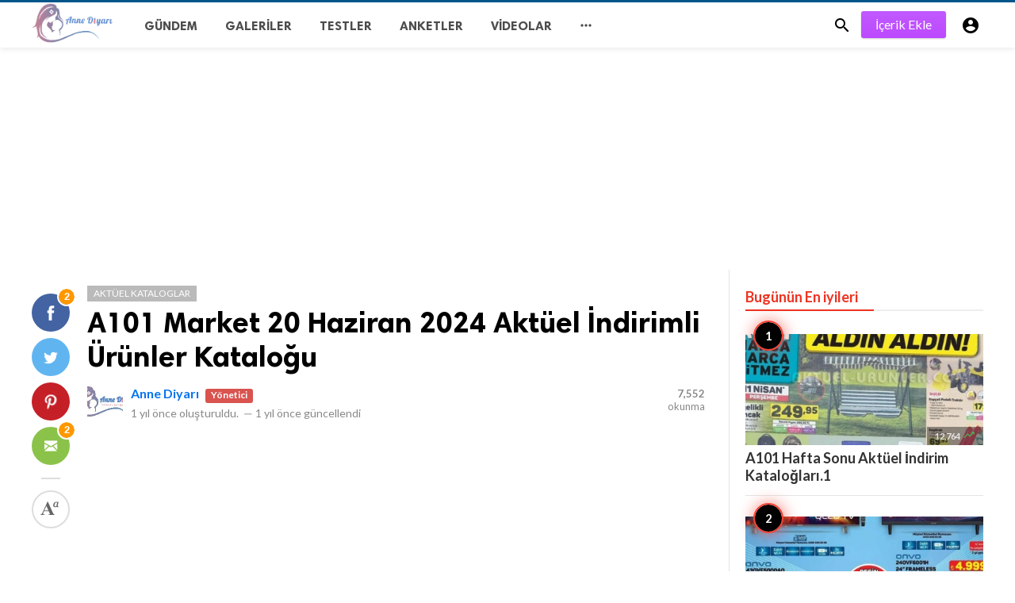

--- FILE ---
content_type: text/html; charset=UTF-8
request_url: https://annediyari.com/Akt%C3%BCel%20Kataloglar/a101-market-20-haziran-2024-aktuel-indirimli-urunler-katalogu
body_size: 8253
content:
<!doctype html>
<html lang="tr"
>
<head>
    <title>A101 Market  20 Haziran 2024 Aktüel İndirimli Ürünler Kataloğu | Anne Diyarı</title>
<meta http-equiv="Content-Type" content="text/html; charset=utf-8" />
<meta name="viewport" content="width=device-width, minimum-scale=1.0, maximum-scale=1.0, user-scalable=no" />
<meta name="description" content="A101 Market  20 Haziran 2024 Aktüel İndirimli Ürünler Kataloğu" />
<meta name="keywords" content="aktüel,fırsat,ürün,kampanya,şokşokşok,indirim,indirim fırsatları,satış etkinlikleri,fiyat indirimleri,ucuz teklifler,promosyon indirimleri" />
<meta property="fb:app_id" content="" />
<meta property="og:type" content="article" />
<meta property="og:site_name" content="AnneDiyarı" />
<meta property="og:title" content="A101 Market  20 Haziran 2024 Aktüel İndirimli Ürünler Kataloğu | Anne Diyarı" />
<meta property="og:description" content="A101 Market  20 Haziran 2024 Aktüel İndirimli Ürünler Kataloğu" />
<meta property="og:url" content="https://annediyari.com/Aktüel Kataloglar/a101-market-20-haziran-2024-aktuel-indirimli-urunler-katalogu" />
<meta property="og:locale" content="tr_TR">
<meta property="og:image" content="https://annediyari.com/upload/media/posts/2024-06/10/a101-market-20-haziran-2024-aktuel-indirimli-urunler-katalogu_1718039315-b.jpg" />
<meta name="twitter:card" content="summary" />
<meta name="twitter:site" content="AnneDiyarı" />
<meta name="twitter:title" content="A101 Market  20 Haziran 2024 Aktüel İndirimli Ürünler Kataloğu | Anne Diyarı" />
<meta name="twitter:url" content="https://annediyari.com/Aktüel Kataloglar/a101-market-20-haziran-2024-aktuel-indirimli-urunler-katalogu" />
<meta name="twitter:description" content="A101 Market  20 Haziran 2024 Aktüel İndirimli Ürünler Kataloğu" />
<meta name="twitter:image" content="https://annediyari.com/upload/media/posts/2024-06/10/a101-market-20-haziran-2024-aktuel-indirimli-urunler-katalogu_1718039315-b.jpg" />
<link rel="shortcut icon" href="https://annediyari.com/upload/favicon.png" />

    <link
    href="https://fonts.googleapis.com/css?family=Lato:400,500,600,700&amp;subset=latin,latin-ext"
    rel='stylesheet' type='text/css' />
<link href="https://fonts.googleapis.com/icon?family=Material+Icons" rel="stylesheet" />
<link type="text/css" rel="stylesheet" href="https://annediyari.com/assets/css/plugins.css?v=4.7.5" />
<link type="text/css" rel="stylesheet" href="https://annediyari.com/assets/css/application.css?v=4.7.5" />

    <style type="text/css">
body {font-family: Lato, Helvetica, Arial, sans-serif;}
</style>

    <meta property="og:image:width" content="780" />
<meta property="og:image:height" content="440" />

    <script data-ad-client="ca-pub-6190613542876436" async src="https://pagead2.googlesyndication.com/pagead/js/adsbygoogle.js"></script>

<script src="https://cdn.onesignal.com/sdks/OneSignalSDK.js" async=""></script>
<script>
  window.OneSignal = window.OneSignal || [];
  OneSignal.push(function() {
    OneSignal.init({
      appId: "544aedab-be9e-4a84-852a-7a1450289673",
    });
  });
</script>
</head>
<body class="">
<header class="header">
    <div class="header__searchbar">
        <div class="header__searchbar__container">
            <form action="https://annediyari.com/search" method="get">
                <input class="header__searchbar__container__input" id="search" type="search" required="" name="q"
                    placeholder="Ara:" autocomplete="off">
                <label class="header__searchbar__container__close material-button material-button--icon ripple"
                    for="search"><i class="material-icons">&#xE5CD;</i></label>
            </form>
        </div>
    </div>
    <div class="header__appbar">
        <div class="container">
            <div class="header__appbar--left">
                <div class="header__appbar--left__nav visible-mobile">
                    <i class="material-icons" style="font-weight: 700;">menu</i>
                </div>
                <div class="header__appbar--left__logo"><a href="/"><img class="site-logo"
                            src="https://annediyari.com/upload/logo.png" alt=""></a></div>
                <div class="header__appbar--left__menu hide-mobile">
                    <ul class="level_root header__appbar--left__menu__list">            <li data-id="1" class="menu_item header__appbar--left__menu__list__item ">
            <a href="/gundem" class="menu-link  ripple" target="_self">
                        <span class="menu-icon "></span>
            <span class="menu-title ">Gündem</span>
        </a>
        </li>
            <li data-id="3" class="menu_item header__appbar--left__menu__list__item ">
            <a href="/galeriler" class="menu-link  ripple" target="_self">
                        <span class="menu-icon "></span>
            <span class="menu-title ">Galeriler</span>
        </a>
        </li>
            <li data-id="5" class="menu_item header__appbar--left__menu__list__item ">
            <a href="/Testler" class="menu-link  ripple" target="_self">
                        <span class="menu-icon "></span>
            <span class="menu-title ">Testler</span>
        </a>
        </li>
            <li data-id="7" class="menu_item header__appbar--left__menu__list__item ">
            <a href="/Anketler" class="menu-link  ripple" target="_self">
                        <span class="menu-icon "></span>
            <span class="menu-title ">Anketler</span>
        </a>
        </li>
            <li data-id="9" class="menu_item header__appbar--left__menu__list__item ">
            <a href="/Videolar" class="menu-link  ripple" target="_self">
                        <span class="menu-icon "></span>
            <span class="menu-title ">Videolar</span>
        </a>
        </li>
    </ul>
<ul class="header__appbar--left__menu__list">
    <li class="header__appbar--left__menu__list__item">
        <a class="category-dropdown-button ripple has-dropdown" href="javascript:" data-target="category-dropdown"
            data-align="center">
            <i class="material-icons">&#xE5D3;</i>
        </a>
        <div class="category-dropdown dropdown-container">
            <div class="category-dropdown_sec sec_cat1 clearfix">
                <div class="category-dropdown_community">
                    <div class="community_title">Merhaba, Buzzy Topluluğu!</div>
                    <div class="community_desc">  Kendi yazılarınızı oluşturmak için <a href="/login">giriş</a> / <a href="/register">kayıt</a> olun. </div>
                </div>

                <div class="reaction-emojis">
                                                                                <a href="https://annediyari.com/reactions/Alk%C4%B1%C5%9Fl%C4%B1yorum"
                        title="Alkışlıyorum!"><img alt="Alkışlıyorum!" src="/assets/images/reactions/awesome.gif "
                            width="42"></a>
                                        <a href="https://annediyari.com/reactions/k%C3%B6t%C3%BC"
                        title="Kötü!"><img alt="Kötü!" src="/assets/images/reactions/fail.gif "
                            width="42"></a>
                                        <a href="https://annediyari.com/reactions/bay%C4%B1ld%C4%B1m"
                        title="Bayıldım"><img alt="Bayıldım" src="/assets/images/reactions/loved.gif "
                            width="42"></a>
                                        <a href="https://annediyari.com/reactions/loL"
                        title="Komikmiş"><img alt="Komikmiş" src="/assets/images/reactions/lol.gif "
                            width="42"></a>
                                        <a href="https://annediyari.com/reactions/Koptum"
                        title="Koptum"><img alt="Koptum" src="/assets/images/reactions/funny.gif "
                            width="42"></a>
                                        <a href="https://annediyari.com/reactions/Aman%20Allah%C4%B1m"
                        title="Aman Allahım!"><img alt="Aman Allahım!" src="/assets/images/reactions/wow.gif "
                            width="42"></a>
                                        <a href="https://annediyari.com/reactions/%C3%87ok%20%C3%9Cz%C3%BCc%C3%BC"
                        title="Çok Üzücü!"><img alt="Çok Üzücü!" src="/assets/images/reactions/cry.gif "
                            width="42"></a>
                                                        </div>
            </div>
            <div class="category-dropdown_sec sec_cat2 clearfix">
                <ul class="level_root ">            <li data-id="11" class="menu_item dropdown-container__item ripple ">
            <a href="/ Tatil Seyahat" class="menu-link  ripple" target="_self">
                        <span class="menu-icon "></span>
            <span class="menu-title "> Tatil Seyahat</span>
        </a>
        </li>
            <li data-id="12" class="menu_item dropdown-container__item ripple ">
            <a href="/galeriler" class="menu-link  ripple" target="_self">
                        <span class="menu-icon "></span>
            <span class="menu-title ">Aktüel Kataloglar</span>
        </a>
        </li>
            <li data-id="13" class="menu_item dropdown-container__item ripple ">
            <a href="/Aktüel Kataloglar" class="menu-link  ripple" target="_self">
                        <span class="menu-icon "></span>
            <span class="menu-title ">Aktüel Kataloglar</span>
        </a>
        </li>
            <li data-id="14" class="menu_item dropdown-container__item ripple ">
            <a href="/Anne Çocuk" class="menu-link  ripple" target="_self">
                        <span class="menu-icon "></span>
            <span class="menu-title ">Anne Çocuk</span>
        </a>
        </li>
            <li data-id="15" class="menu_item dropdown-container__item ripple ">
            <a href="/Anne Olmak" class="menu-link  ripple" target="_self">
                        <span class="menu-icon "></span>
            <span class="menu-title ">Anne Olmak</span>
        </a>
        </li>
            <li data-id="16" class="menu_item dropdown-container__item ripple ">
            <a href="/Bebek Bakımı" class="menu-link  ripple" target="_self">
                        <span class="menu-icon "></span>
            <span class="menu-title ">Bebek Bakımı</span>
        </a>
        </li>
            <li data-id="17" class="menu_item dropdown-container__item ripple ">
            <a href="/Bilgi" class="menu-link  ripple" target="_self">
                        <span class="menu-icon "></span>
            <span class="menu-title ">Bilgi</span>
        </a>
        </li>
            <li data-id="18" class="menu_item dropdown-container__item ripple ">
            <a href="/Cilt" class="menu-link  ripple" target="_self">
                        <span class="menu-icon "></span>
            <span class="menu-title ">Cilt</span>
        </a>
        </li>
            <li data-id="19" class="menu_item dropdown-container__item ripple ">
            <a href="/Çocuk Gelişimi" class="menu-link  ripple" target="_self">
                        <span class="menu-icon "></span>
            <span class="menu-title ">Çocuk Gelişimi</span>
        </a>
        </li>
            <li data-id="20" class="menu_item dropdown-container__item ripple ">
            <a href="/Ev Tasarımları" class="menu-link  ripple" target="_self">
                        <span class="menu-icon "></span>
            <span class="menu-title ">Ev Tasarımları</span>
        </a>
        </li>
            <li data-id="21" class="menu_item dropdown-container__item ripple ">
            <a href="/Hamilelik" class="menu-link  ripple" target="_self">
                        <span class="menu-icon "></span>
            <span class="menu-title ">Hamilelik</span>
        </a>
        </li>
            <li data-id="22" class="menu_item dropdown-container__item ripple ">
            <a href="/Hobi" class="menu-link  ripple" target="_self">
                        <span class="menu-icon "></span>
            <span class="menu-title ">Hobi</span>
        </a>
        </li>
            <li data-id="23" class="menu_item dropdown-container__item ripple ">
            <a href="/Sağlık" class="menu-link  ripple" target="_self">
                        <span class="menu-icon "></span>
            <span class="menu-title ">Sağlık</span>
        </a>
        </li>
            <li data-id="24" class="menu_item dropdown-container__item ripple ">
            <a href="/Yemek Tarifi" class="menu-link  ripple" target="_self">
                        <span class="menu-icon "></span>
            <span class="menu-title ">Yemek Tarifi</span>
        </a>
        </li>
    </ul>            </div>
            <div class="category-dropdown_sec sec_cat3 clearfix">
                <img class="footer-site-logo" src="https://annediyari.com/upload/flogo.png" width="60px" alt="">
                <div class="language-links hor">
    <a class="button button-white" href="javascript:">
        <i class="material-icons">&#xE8E2;</i>
        <b>Türkçe</b>
    </a>
    <ul class="sub-nav ">
                <li>
            <a href="https://annediyari.com/select-language/it" class="sub-item">İtalyanca</a>
        </li>
                <li>
            <a href="https://annediyari.com/select-language/ar" class="sub-item">Arapça</a>
        </li>
                <li>
            <a href="https://annediyari.com/select-language/nl" class="sub-item">Flemenkçe</a>
        </li>
                <li>
            <a href="https://annediyari.com/select-language/en" class="sub-item">İngilizce</a>
        </li>
                <li>
            <a href="https://annediyari.com/select-language/ru" class="sub-item">Rusça</a>
        </li>
                <li>
            <a href="https://annediyari.com/select-language/es" class="sub-item">İspanyolca</a>
        </li>
                <li>
            <a href="https://annediyari.com/select-language/tr" class="sub-item">Türkçe</a>
        </li>
            </ul>
</div>

                <div class="footer-left">
                    <div class="footer-menu clearfix">
                        <ul class="level_root ">            <li data-id="25" class="menu_item footer-menu__item ">
            <a href="/pages/Yayın İlkeleri" class="menu-link  ripple" target="_self">
                        <span class="menu-icon "></span>
            <span class="menu-title ">Yayın İlkeleri</span>
        </a>
        </li>
            <li data-id="26" class="menu_item footer-menu__item ">
            <a href="/pages/Çerez Politikaları" class="menu-link  ripple" target="_self">
                        <span class="menu-icon "></span>
            <span class="menu-title ">Çerez Politikaları</span>
        </a>
        </li>
            <li data-id="27" class="menu_item footer-menu__item ">
            <a href="/pages/Kullanıcı Sözleşmesi" class="menu-link  ripple" target="_self">
                        <span class="menu-icon "></span>
            <span class="menu-title ">Kullanıcı Sözleşmesi</span>
        </a>
        </li>
            <li data-id="28" class="menu_item footer-menu__item ">
            <a href="/pages/Topluluk Kuralları" class="menu-link  ripple" target="_self">
                        <span class="menu-icon "></span>
            <span class="menu-title ">Topluluk Kuralları</span>
        </a>
        </li>
            <li data-id="29" class="menu_item footer-menu__item ">
            <a href="/pages/Gizlilik Politikası" class="menu-link  ripple" target="_self">
                        <span class="menu-icon "></span>
            <span class="menu-title ">Gizlilik Politikası</span>
        </a>
        </li>
    </ul>                    </div>
                    <div class="footer-copyright clearfix">
                        Copyright © 2026 Anne Diyarı. Tüm Hakları Saklıdır.
                    </div>
                </div>
            </div>
        </div>
    </li>
</ul>
                </div>
            </div>
            <div class="header__appbar--right">
                <div class="header__appbar--right__search">
                    <div class="header__appbar--right__search__button material-button material-button--icon ripple"><i
                            class="material-icons">&#xE8B6;</i></div>
                </div>
                <div class="header__appbar--right__notice">
                    <div class="create-links hor">
        <a class="header__appbar--right__settings__button  has-dropdown button button-create hide-mobile" style="margin:-2px 10px 0 8px" href="https://annediyari.com/create" >İçerik Ekle</a>
        <a class="header__appbar--right__settings__button material-button material-button--icon ripple visible-mobile" href="https://annediyari.com/create" ><i class="material-icons">&#xE148;</i></a>
    </div>
                </div>
                <div class="header__appbar--right__settings">
        <a class="header__appbar--right__settings__button material-button material-button--icon ripple"  href="https://annediyari.com/login" rel="get:Loginform">
            <i class="material-icons">&#xE853;</i>
        </a>
    </div>
            </div>
        </div>
    </div>
</header>

<div class="drawer">
    <div class="drawer__header clearfix">
        <div class="drawer__header__logo"><a href="/"><img src="https://annediyari.com/upload/logo.png" alt=""></a>
        </div>

        <span class="drawer__header__close"><i class="material-icons">&#xE408;</i></span>
    </div>

    <ul class="drawer__menu clearfix">
        <li class="drawer__menu__item drawer__menu__item--active">
            <a class="drawer__menu__item__link" href="/">
                <span class="drawer__menu__item__icon"><i class="material-icons">&#xE88A;</i></span>
                <span class="drawer__menu__item__title">Anasayfa</span>
            </a>
        </li>

        <li data-id="2" class="menu_item drawer__menu__item clearfix ">
            <a href="/gundem" class="menu-link drawer__menu__item__link ripple" target="_self">
                        <span class="menu-icon drawer__menu__item__icon"></span>
            <span class="menu-title drawer__menu__item__title">Gündem</span>
        </a>
        </li>
            <li data-id="4" class="menu_item drawer__menu__item clearfix ">
            <a href="/galeriler" class="menu-link drawer__menu__item__link ripple" target="_self">
                        <span class="menu-icon drawer__menu__item__icon"></span>
            <span class="menu-title drawer__menu__item__title">Galeriler</span>
        </a>
        </li>
            <li data-id="6" class="menu_item drawer__menu__item clearfix ">
            <a href="/Testler" class="menu-link drawer__menu__item__link ripple" target="_self">
                        <span class="menu-icon drawer__menu__item__icon"></span>
            <span class="menu-title drawer__menu__item__title">Testler</span>
        </a>
        </li>
            <li data-id="8" class="menu_item drawer__menu__item clearfix ">
            <a href="/Anketler" class="menu-link drawer__menu__item__link ripple" target="_self">
                        <span class="menu-icon drawer__menu__item__icon"></span>
            <span class="menu-title drawer__menu__item__title">Anketler</span>
        </a>
        </li>
            <li data-id="10" class="menu_item drawer__menu__item clearfix ">
            <a href="/Videolar" class="menu-link drawer__menu__item__link ripple" target="_self">
                        <span class="menu-icon drawer__menu__item__icon"></span>
            <span class="menu-title drawer__menu__item__title">Videolar</span>
        </a>
        </li>
    

        <li class=" drawer__menu__item--border ">
            <div class="reaction-emojis" style="padding:20px 10px">
                                <a href="https://annediyari.com/reactions/Alk%C4%B1%C5%9Fl%C4%B1yorum"
                    title="Alkışlıyorum!"><img alt="Alkışlıyorum!" src="/assets/images/reactions/awesome.gif "
                        width="42"></a>
                                <a href="https://annediyari.com/reactions/k%C3%B6t%C3%BC"
                    title="Kötü!"><img alt="Kötü!" src="/assets/images/reactions/fail.gif "
                        width="42"></a>
                                <a href="https://annediyari.com/reactions/bay%C4%B1ld%C4%B1m"
                    title="Bayıldım"><img alt="Bayıldım" src="/assets/images/reactions/loved.gif "
                        width="42"></a>
                                <a href="https://annediyari.com/reactions/loL"
                    title="Komikmiş"><img alt="Komikmiş" src="/assets/images/reactions/lol.gif "
                        width="42"></a>
                                <a href="https://annediyari.com/reactions/Koptum"
                    title="Koptum"><img alt="Koptum" src="/assets/images/reactions/funny.gif "
                        width="42"></a>
                                <a href="https://annediyari.com/reactions/Aman%20Allah%C4%B1m"
                    title="Aman Allahım!"><img alt="Aman Allahım!" src="/assets/images/reactions/wow.gif "
                        width="42"></a>
                                <a href="https://annediyari.com/reactions/%C3%87ok%20%C3%9Cz%C3%BCc%C3%BC"
                    title="Çok Üzücü!"><img alt="Çok Üzücü!" src="/assets/images/reactions/cry.gif "
                        width="42"></a>
                            </div>
        </li>
    </ul>

    <div class="footer-left " style="width:100%;padding:10px">
        <div class="footer-menu clearfix">
            <ul class="level_root ">            <li data-id="25" class="menu_item footer-menu__item ">
            <a href="/pages/Yayın İlkeleri" class="menu-link  ripple" target="_self">
                        <span class="menu-icon "></span>
            <span class="menu-title ">Yayın İlkeleri</span>
        </a>
        </li>
            <li data-id="26" class="menu_item footer-menu__item ">
            <a href="/pages/Çerez Politikaları" class="menu-link  ripple" target="_self">
                        <span class="menu-icon "></span>
            <span class="menu-title ">Çerez Politikaları</span>
        </a>
        </li>
            <li data-id="27" class="menu_item footer-menu__item ">
            <a href="/pages/Kullanıcı Sözleşmesi" class="menu-link  ripple" target="_self">
                        <span class="menu-icon "></span>
            <span class="menu-title ">Kullanıcı Sözleşmesi</span>
        </a>
        </li>
            <li data-id="28" class="menu_item footer-menu__item ">
            <a href="/pages/Topluluk Kuralları" class="menu-link  ripple" target="_self">
                        <span class="menu-icon "></span>
            <span class="menu-title ">Topluluk Kuralları</span>
        </a>
        </li>
            <li data-id="29" class="menu_item footer-menu__item ">
            <a href="/pages/Gizlilik Politikası" class="menu-link  ripple" target="_self">
                        <span class="menu-icon "></span>
            <span class="menu-title ">Gizlilik Politikası</span>
        </a>
        </li>
    </ul>        </div>
        <div class="footer-copyright clearfix" style="color:#aaa">
            Copyright © 2026 Anne Diyarı. Tüm Hakları Saklıdır.
        </div>
    </div>
</div>

<div class="content-header hide-mobile">
    <div class="content-header__container container">
        <div class="content-header__container__left">
            <div class="content-header__container__left__home">
                <a href="/"><i class="material-icons">&#xE88A;</i></a>
            </div>
            <div class="content-header__container__left__title">A101 Market  20 Haziran 2024 Aktüel İndirimli Ürünler Kataloğu</div>
        </div>
        <div class="content-header__container__right">


        </div>
    </div>
    <div class="content-header__progress--container">
        <div class="content-header__progress--container__progress"></div>
    </div>
</div>
<div class="buzz-container">
    <div class="clearfix"> </div>
    <div class="ads clearfix" >
                   <div class=" ">
                <div align="center"><script async src="//pagead2.googlesyndication.com/pagead/js/adsbygoogle.js"></script>
<!-- benim ev yeni esnek -->
<ins class="adsbygoogle"
     style="display:block"
     data-ad-client="ca-pub-6190613542876436"
     data-ad-slot="1973654312"
     data-ad-format="auto"
     data-full-width-responsive="true"></ins>
<script>
(adsbygoogle = window.adsbygoogle || []).push({});
</script></div>
           </div>
            </div>
    <div class="clearfix"> </div>

    <div class="global-container container" style="padding-top:0!important">
        <div class="post-content content">
            <div class="news content-detail-page">
                <article role="main" itemscope itemtype="https://schema.org/NewsArticle" class="news__item clearfix"
    data-type="list" data-id="2297" data-url="https://annediyari.com/Aktüel Kataloglar/a101-market-20-haziran-2024-aktuel-indirimli-urunler-katalogu"
    data-title="A101 Market  20 Haziran 2024 Aktüel İndirimli Ürünler Kataloğu" data-description="A101 Market  20 Haziran 2024 Aktüel İndirimli Ürünler Kataloğu" data-keywords="" data-share="0">
    <meta itemprop="mainEntityOfPage" content="https://annediyari.com/Aktüel Kataloglar/a101-market-20-haziran-2024-aktuel-indirimli-urunler-katalogu">
<meta itemprop="datePublished" content="2024-06-10T17:08:35+00:00" />
<meta itemprop="dateModified" content="2024-06-10T17:08:35+00:00" />
<meta itemprop="inLanguage" content="tr_TR" />
<meta itemprop="genre" content="news" name="medium" />
<div itemprop="publisher" itemscope itemtype="https://schema.org/Organization">
    <div itemprop="logo" itemscope itemtype="https://schema.org/ImageObject">
        <meta itemprop="url" content="https://annediyari.com/upload/logo.png">
        <meta itemprop="width" content="400">
        <meta itemprop="height" content="60">
    </div>
    <meta itemprop="name" content=Anne Diyarı>
</div>

    <div class="content-body clearfix">
        <div class="content-body--left">
            <div class="content-sticky clearfix">
                <div class="content-share">
    <a class="content-share__item facebook buzz-share-button" data-share-type="facebook" data-type="news" data-id="2297" data-post-url="/shared" data-title="A101 Market  20 Haziran 2024 Aktüel İndirimli Ürünler Kataloğu" data-sef="https://annediyari.com/Aktüel Kataloglar/a101-market-20-haziran-2024-aktuel-indirimli-urunler-katalogu">
        <div class="content-share__icon facebook-white"></div>
                    <div class="content-share__badge buzz-share-badge-facebook is-visible hide-phone">2</div>
            </a>
    <a class="content-share__item twitter buzz-share-button" data-share-type="twitter" data-type="news" data-id="2297" data-post-url="/shared" data-title="A101 Market  20 Haziran 2024 Aktüel İndirimli Ürünler Kataloğu" data-sef="https://annediyari.com/Aktüel Kataloglar/a101-market-20-haziran-2024-aktuel-indirimli-urunler-katalogu">
        <div class="content-share__icon twitter-white"></div>
            </a>
    <a class="content-share__item pinterest buzz-share-button" data-share-type="pinterest" data-type="news" data-id="2297"data-post-url="/shared" data-title="A101 Market  20 Haziran 2024 Aktüel İndirimli Ürünler Kataloğu" data-sef="https://annediyari.com/Aktüel Kataloglar/a101-market-20-haziran-2024-aktuel-indirimli-urunler-katalogu">
        <div class="content-share__icon pinterest-white"></div>
            </a>
    <a class="content-share__item whatsapp buzz-share-button visible-phone" data-type="news" data-id="2297" data-share-type="whatsapp" data-post-url="/shared" data-title="A101 Market  20 Haziran 2024 Aktüel İndirimli Ürünler Kataloğu" data-sef="https://annediyari.com/Aktüel Kataloglar/a101-market-20-haziran-2024-aktuel-indirimli-urunler-katalogu">
        <div class="content-share__icon whatsapp-white"></div>
                    <div class="content-share__badge buzz-share-badge-whatsapp is-visible hide-phone">4</div>
            </a>
    <a class="content-share__item mail buzz-share-button" data-type="news" data-id="2297" data-share-type="mail" data-post-url="/shared" data-title="A101 Market  20 Haziran 2024 Aktüel İndirimli Ürünler Kataloğu" data-sef="https://annediyari.com/Aktüel Kataloglar/a101-market-20-haziran-2024-aktuel-indirimli-urunler-katalogu">
        <div class="content-share__icon mail-white"></div>
                    <div class="content-share__badge buzz-share-badge-mail is-visible hide-phone">2</div>
            </a>
    <div class="content-font hide-phone">
        <div class="content-font__item has-dropdown" data-target="font-dropdown-2297" data-align="left-bottom">
            <span class="content-font__icon"></span>
        </div>
        <div class="font-dropdown font-dropdown-2297 dropdown-container">
            <ul>
                <li class="font-dropdown__item dropdown-container__item ripple has-ripple" data-action="minus">
                    <span class="font-dropdown__item__icon font-dropdown__item__icon--minus"></span>
                </li>
                <li class="font-dropdown__item dropdown-container__item ripple has-ripple" data-action="plus">
                    <span class="font-dropdown__item__icon font-dropdown__item__icon--plus"></span>
                </li>
            </ul>
        </div>
    </div>
    </div>            </div>
        </div>
        <div class="content-body--right">
            
            <div class="item_category clearfix">
        <a href="https://annediyari.com/Akt%C3%BCel%20Kataloglar" class="seca">
        Aktüel Kataloglar</a>
    </div>

            <div class="content-title">
                <h1 itemprop="headline"><a href="https://annediyari.com/Aktüel Kataloglar/a101-market-20-haziran-2024-aktuel-indirimli-urunler-katalogu">A101 Market  20 Haziran 2024 Aktüel İndirimli Ürünler Kataloğu</a></h1>
            </div>

            
            <div itemprop="image" itemscope itemtype="https://schema.org/ImageObject">
    <meta itemprop="url" content="https://annediyari.com/upload/media/posts/2024-06/10/a101-market-20-haziran-2024-aktuel-indirimli-urunler-katalogu_1718039315-b.jpg">
    <meta itemprop="width" content="788">
    <meta itemprop="height" content="443">
</div>


            <div class="content-info">
                <div class="clearfix" itemprop="author" itemscope itemtype="https://schema.org/Person">
        <!-- publisher -->
    <div>
        <div itemprop="image" itemscope itemtype="https://schema.org/ImageObject">
            <meta itemprop="url" content="https://annediyari.com/upload/media/members/avatar/anne-diyari-dd35d23d9a3d56d6d57901d775ac09b1-b.jpg">
            <meta itemprop="width" content="200">
            <meta itemprop="height" content="200">
        </div>
        <meta itemprop="name" content="Anne Diyarı">
                    </div>

    <div class="user-info Kadın answerer">
        <div class="avatar left">
            <img src="https://annediyari.com/upload/media/members/avatar/anne-diyari-dd35d23d9a3d56d6d57901d775ac09b1-s.jpg" width="45" height="45"
                alt="Anne Diyarı">
        </div>
        <div class="info">
            <a itemprop="name" class="content-info__author"
                href="https://annediyari.com/profile/anne-diyari"
                target="_self">Anne Diyarı</a>
                        <div class="label label-admin" style="margin-left:5px">Yönetici</div>
                        <div class="detail">
                <time
                    class="content-info__date">1 yıl önce</time> oluşturuldu.
                                <em class="content-info__line">—</em> <time
                    class="content-info__date">1 yıl önce</time> güncellendi
                            </div>
        </div>
    </div>

        <div class="content-share__view"
        style="float:right;color:#888;width:60px;text-align:right;font-size:13px;margin-top: 2px">
        <b>7,552</b><br>
        okunma
    </div>
    
    </div>
            </div>
            <div class="clearfix"> </div>
    <div class="ads clearfix" >
                   <div class=" ">
                <script async src="https://pagead2.googlesyndication.com/pagead/js/adsbygoogle.js"></script>
<!-- bağplantı esnek -->
<ins class="adsbygoogle"
     style="display:block"
     data-ad-client="ca-pub-6190613542876436"
     data-ad-slot="1843934367"
     data-ad-format="link"
     data-full-width-responsive="true"></ins>
<script>
     (adsbygoogle = window.adsbygoogle || []).push({});
</script>
           </div>
            </div>
    <div class="clearfix"> </div>

            <div class="content-body__description" itemprop="description">A101 Market  20 Haziran 2024 Aktüel İndirimli Ürünler Kataloğu</div>

            <div class="content-body__detail" itemprop="articleBody">
                <section class="entry fr-view" id="section_0" entry="24017">
    
    <div class="media">
    <img class="lazyload img-responsive" data-src="https://annediyari.com/upload/media/entries/2024-06/10/2297-entry-0-1718039315.jpg"
        alt="">
                <small>Tüm detaylar ve resmi bağlantı: a101.com.tr</small>
            </div>

    
    

    
    <div class="clear"></div>
</section>
        
            
    <ul class="post-pagination clearfix">
                <a href="https://annediyari.com/Aktüel Kataloglar/a101-market-20-haziran-2024-aktuel-indirimli-urunler-katalogu?page=2" style="float:right"
        class="button button-big button-blue pull-r">
        Sonraki &raquo;
        </a>
    </ul>
            </div>

            <!-- tags -->
            <div class="content-tags hide-mobiles">
        <span class="tagy"><a href="https://annediyari.com/tag/aktuel">aktüel</a></span>
        <span class="tagy"><a href="https://annediyari.com/tag/firsat">fırsat</a></span>
        <span class="tagy"><a href="https://annediyari.com/tag/urun">ürün</a></span>
        <span class="tagy"><a href="https://annediyari.com/tag/kampanya">kampanya</a></span>
        <span class="tagy"><a href="https://annediyari.com/tag/soksoksok">şokşokşok</a></span>
        <span class="tagy"><a href="https://annediyari.com/tag/indirim">indirim</a></span>
        <span class="tagy"><a href="https://annediyari.com/tag/indirim-firsatlari">indirim fırsatları</a></span>
        <span class="tagy"><a href="https://annediyari.com/tag/satis-etkinlikleri">satış etkinlikleri</a></span>
        <span class="tagy"><a href="https://annediyari.com/tag/fiyat-indirimleri">fiyat indirimleri</a></span>
        <span class="tagy"><a href="https://annediyari.com/tag/ucuz-teklifler">ucuz teklifler</a></span>
        <span class="tagy"><a href="https://annediyari.com/tag/promosyon-indirimleri">promosyon indirimleri</a></span>
    </div>

            <div class="clearfix"> </div>
    <div class="ads clearfix" >
                   <div class=" ">
                <script async src="https://pagead2.googlesyndication.com/pagead/js/adsbygoogle.js"></script>
<!-- bağplantı esnek -->
<ins class="adsbygoogle"
     style="display:block"
     data-ad-client="ca-pub-6190613542876436"
     data-ad-slot="1843934367"
     data-ad-format="link"
     data-full-width-responsive="true"></ins>
<script>
     (adsbygoogle = window.adsbygoogle || []).push({});
</script>

<br>


<div align="center"><script async src="https://pagead2.googlesyndication.com/pagead/js/adsbygoogle.js"></script>
<!-- sabit 336x280 -->
<ins class="adsbygoogle"
     style="display:inline-block;width:336px;height:280px"
     data-ad-client="ca-pub-6190613542876436"
     data-ad-slot="7016918735"></ins>
<script>
     (adsbygoogle = window.adsbygoogle || []).push({});
</script></div>


<div id="ENGAGEYA_WIDGET_126794"></div>
<script data-cfasync="false">
(function(E,n,G,A,g,Y,a){E['EngageyaObject']=g;E[g]=E[g]||function(){ (E[g].q=E[g].q||[]).push(arguments)},E[g].l=1*new Date();Y=n.createElement(G), a=n.getElementsByTagName(G)[0];Y.async=1;Y.src=A;a.parentNode.insertBefore(Y,a)})(window,document,'script','//widget.engageya.com/engageya_loader.js','__engWidget');
__engWidget('createWidget',{wwei:'ENGAGEYA_WIDGET_126794',pubid:179506,webid:197387,wid:126794});
</script>
           </div>
            </div>
    <div class="clearfix"> </div>

            <div class="buzz-author-box center-items  clearfix">
                <div class="buzz-author-image">
            <a href="https://annediyari.com/profile/anne-diyari">
                <img src="https://annediyari.com/upload/media/members/avatar/anne-diyari-dd35d23d9a3d56d6d57901d775ac09b1-b.jpg" class="avatar" width="90" height="90"
            alt="Anne Diyarı">
            </a>
        </div>

        <div class="buzz-author-info">
            <div class="buzz-author-box-name">
                <h3 class="buzz-author-name fn">
                    <a href="https://annediyari.com/profile/anne-diyari">
                        Anne Diyarı
                    </a>
                </h3>
                <div class="buzz-author-actions">
                    <div class="following_area1">
                        <a class="button button-white button-small" href="https://annediyari.com/login" rel="get:Loginform">
    <i class="fa fa-user-times" style="margin-right:5px;"></i>  Takip et
</a>
                    </div>
                </div>
            </div>
            <div class="buzz-author-description">
                
            </div>
            <div class="buzz-author-social">
                <div class="social_links only_icons">
    </div>
            </div>
        </div>
    </div>

            <section class="user-reactions" id="reactions2297">
    <div class="colheader sea">
        <h3 class="header-title">Bu İçeriğe Tepki Ver (en fazla 3 tepki)</h3>
    </div>
        <div class="clear"></div>
    <div class="percentage-bar">
                <div class="reaction-emoji">
            <div class="bar">
                <span class="count f"
                    style="height: 15.38461538%;">
                    <span class="count-text">2</span>
                </span>
            </div>
            <a class="postable" rel="nofollow"  href="javascript:void();" data-method="Post" data-target="reactions2297" data-href="https://annediyari.com/list/a101-market-20-haziran-2024-aktuel-indirimli-urunler-katalogu/reaction?reaction=Koptum&2297">
                <img alt="Koptum" src="/assets/images/reactions/funny.gif " width="50">
                <span class="text">Koptum</span>
            </a>
        </div>
                <div class="reaction-emoji">
            <div class="bar">
                <span class="count f"
                    style="height: 15.38461538%;">
                    <span class="count-text">2</span>
                </span>
            </div>
            <a class="postable" rel="nofollow"  href="javascript:void();" data-method="Post" data-target="reactions2297" data-href="https://annediyari.com/list/a101-market-20-haziran-2024-aktuel-indirimli-urunler-katalogu/reaction?reaction=k%C3%B6t%C3%BC&2297">
                <img alt="Kötü!" src="/assets/images/reactions/fail.gif " width="50">
                <span class="text">Kötü!</span>
            </a>
        </div>
                <div class="reaction-emoji">
            <div class="bar">
                <span class="count f"
                    style="height: 15.38461538%;">
                    <span class="count-text">2</span>
                </span>
            </div>
            <a class="postable" rel="nofollow"  href="javascript:void();" data-method="Post" data-target="reactions2297" data-href="https://annediyari.com/list/a101-market-20-haziran-2024-aktuel-indirimli-urunler-katalogu/reaction?reaction=Alk%C4%B1%C5%9Fl%C4%B1yorum&2297">
                <img alt="Alkışlıyorum!" src="/assets/images/reactions/awesome.gif " width="50">
                <span class="text">Alkışlıyorum!</span>
            </a>
        </div>
                <div class="reaction-emoji">
            <div class="bar">
                <span class="count f"
                    style="height: 15.38461538%;">
                    <span class="count-text">2</span>
                </span>
            </div>
            <a class="postable" rel="nofollow"  href="javascript:void();" data-method="Post" data-target="reactions2297" data-href="https://annediyari.com/list/a101-market-20-haziran-2024-aktuel-indirimli-urunler-katalogu/reaction?reaction=Aman%20Allah%C4%B1m&2297">
                <img alt="Aman Allahım!" src="/assets/images/reactions/wow.gif " width="50">
                <span class="text">Aman Allahım!</span>
            </a>
        </div>
                <div class="reaction-emoji">
            <div class="bar">
                <span class="count f"
                    style="height: 15.38461538%;">
                    <span class="count-text">2</span>
                </span>
            </div>
            <a class="postable" rel="nofollow"  href="javascript:void();" data-method="Post" data-target="reactions2297" data-href="https://annediyari.com/list/a101-market-20-haziran-2024-aktuel-indirimli-urunler-katalogu/reaction?reaction=%C3%87ok%20%C3%9Cz%C3%BCc%C3%BC&2297">
                <img alt="Çok Üzücü!" src="/assets/images/reactions/cry.gif " width="50">
                <span class="text">Çok Üzücü!</span>
            </a>
        </div>
                <div class="reaction-emoji">
            <div class="bar">
                <span class="count f"
                    style="height: 15.38461538%;">
                    <span class="count-text">2</span>
                </span>
            </div>
            <a class="postable" rel="nofollow"  href="javascript:void();" data-method="Post" data-target="reactions2297" data-href="https://annediyari.com/list/a101-market-20-haziran-2024-aktuel-indirimli-urunler-katalogu/reaction?reaction=loL&2297">
                <img alt="Komikmiş" src="/assets/images/reactions/lol.gif " width="50">
                <span class="text">Komikmiş</span>
            </a>
        </div>
                <div class="reaction-emoji">
            <div class="bar">
                <span class="count f"
                    style="height: 7.69230769%;">
                    <span class="count-text">1</span>
                </span>
            </div>
            <a class="postable" rel="nofollow"  href="javascript:void();" data-method="Post" data-target="reactions2297" data-href="https://annediyari.com/list/a101-market-20-haziran-2024-aktuel-indirimli-urunler-katalogu/reaction?reaction=bay%C4%B1ld%C4%B1m&2297">
                <img alt="Bayıldım" src="/assets/images/reactions/loved.gif " width="50">
                <span class="text">Bayıldım</span>
            </a>
        </div>
            </div>
</section>

            
            <div class="content-comments">
    
    
        <div class="colheader ">
        <h3 class="header-title">Facebook Yorumları</h3>
    </div>
    <div class="fb-comments" ref="https://annediyari.com/Aktüel Kataloglar/a101-market-20-haziran-2024-aktuel-indirimli-urunler-katalogu" data-numposts="5" data-width="100%"></div>
    
    </div>
        </div>

    </div>
    <div class="clear"></div>
</article>
            </div>
            <div class="content-spinner">
                <svg class="spinner-container" width="45px" height="45px" viewBox="0 0 52 52">
                    <circle class="path" cx="26px" cy="26px" r="20px" fill="none" stroke-width="4px"></circle>
                </svg>
            </div>
        </div>

        <div class="sidebar hide-mobile">
    <div class="sidebar--fixed">
        
        <div class="sidebar-block clearfix">
        <div class="colheader rosy">
            <h3 class="header-title">Bugünün En iyileri</h3>
        </div>
        <br>
        <ol class="sidebar-mosts sidebar-mosts--readed">
                            <li class="sidebar-mosts__item ">
                    <a class="sidebar-mosts__item__link" href="https://annediyari.com/Aktüel Kataloglar/a101-hafta-sonu-aktuel-indirim-kataloglari1" title="A101 Hafta Sonu Aktüel İndirim Kataloğları.1">
                        <figure class="sidebar-mosts__item__body">
                            <div class="sidebar-mosts__item__image">
                                <img class="sidebar-mosts__item__image__item lazyload" data-src="https://annediyari.com/upload/media/posts/2019-03/30/29fa9df20574e5b53fa27ea3b5e27dcc_1553962352-s.jpg" alt="A101 Hafta Sonu Aktüel İndirim Kataloğları.1"  width="300" height="169">
                            </div>
                            <figcaption class="sidebar-mosts__item__caption">
                                <div class="sidebar-mosts__item__view">
                                    <span class="sidebar-mosts__item__view__count">12,764</span>
                                    <span class="sidebar-mosts__item__view__icon"><i class="material-icons">&#xE8E5;</i></span>
                                </div>
                                <h3 class="sidebar-mosts__item__title">A101 Hafta Sonu Aktüel İndirim Kataloğları.1</h3>
                            </figcaption>

                        </figure>
                    </a>
                </li>
                            <li class="sidebar-mosts__item ">
                    <a class="sidebar-mosts__item__link" href="https://annediyari.com/Aktüel Kataloglar/a101-market-18---25-eylul-2025-aktuel-indirimli-urunler-katalogu" title="A101 Market 18 - 25 Eylül  2025  Aktüel İndirimli Ürünler Kataloğu">
                        <figure class="sidebar-mosts__item__body">
                            <div class="sidebar-mosts__item__image">
                                <img class="sidebar-mosts__item__image__item lazyload" data-src="https://annediyari.com/upload/media/posts/2025-09/12/a101-market-18-25-eylul-2025-aktuel-indirimli-urunler-katalogu_1757708308-s.jpg" alt="A101 Market 18 - 25 Eylül  2025  Aktüel İndirimli Ürünler Kataloğu"  width="300" height="169">
                            </div>
                            <figcaption class="sidebar-mosts__item__caption">
                                <div class="sidebar-mosts__item__view">
                                    <span class="sidebar-mosts__item__view__count">34</span>
                                    <span class="sidebar-mosts__item__view__icon"><i class="material-icons">&#xE8E5;</i></span>
                                </div>
                                <h3 class="sidebar-mosts__item__title">A101 Market 18 - 25 Eylül  2025  Aktüel İndirimli Ürünler Kataloğu</h3>
                            </figcaption>

                        </figure>
                    </a>
                </li>
                            <li class="sidebar-mosts__item ">
                    <a class="sidebar-mosts__item__link" href="https://annediyari.com/Aktüel Kataloglar/a101-de-kacirilmayacak-aktuel-indirimli-urunleri-katalogu" title="A101 de Kaçırılmayacak Aktüel İndirimli Ürünleri Kataloğu">
                        <figure class="sidebar-mosts__item__body">
                            <div class="sidebar-mosts__item__image">
                                <img class="sidebar-mosts__item__image__item lazyload" data-src="https://annediyari.com/upload/media/posts/2019-09/01/995dfd6e27b6003328cde3fc842424bf_1567324880-s.jpg" alt="A101 de Kaçırılmayacak Aktüel İndirimli Ürünleri Kataloğu"  width="300" height="169">
                            </div>
                            <figcaption class="sidebar-mosts__item__caption">
                                <div class="sidebar-mosts__item__view">
                                    <span class="sidebar-mosts__item__view__count">33</span>
                                    <span class="sidebar-mosts__item__view__icon"><i class="material-icons">&#xE8E5;</i></span>
                                </div>
                                <h3 class="sidebar-mosts__item__title">A101 de Kaçırılmayacak Aktüel İndirimli Ürünleri Kataloğu</h3>
                            </figcaption>

                        </figure>
                    </a>
                </li>
                            <li class="sidebar-mosts__item ">
                    <a class="sidebar-mosts__item__link" href="https://annediyari.com/Aktüel Kataloglar/a101-market-13---20-haziran-2024-aktuel-indirimli-urunler-katalogu" title="A101 Market    13 - 20 Haziran 2024 Aktüel İndirimli Ürünler Kataloğu">
                        <figure class="sidebar-mosts__item__body">
                            <div class="sidebar-mosts__item__image">
                                <img class="sidebar-mosts__item__image__item lazyload" data-src="https://annediyari.com/upload/media/posts/2024-06/10/a101-market-13-20-haziran-2024-aktuel-indirimli-urunler-katalogu_1718038427-s.jpg" alt="A101 Market    13 - 20 Haziran 2024 Aktüel İndirimli Ürünler Kataloğu"  width="300" height="169">
                            </div>
                            <figcaption class="sidebar-mosts__item__caption">
                                <div class="sidebar-mosts__item__view">
                                    <span class="sidebar-mosts__item__view__count">32</span>
                                    <span class="sidebar-mosts__item__view__icon"><i class="material-icons">&#xE8E5;</i></span>
                                </div>
                                <h3 class="sidebar-mosts__item__title">A101 Market    13 - 20 Haziran 2024 Aktüel İndirimli Ürünler Kataloğu</h3>
                            </figcaption>

                        </figure>
                    </a>
                </li>
                            <li class="sidebar-mosts__item ">
                    <a class="sidebar-mosts__item__link" href="https://annediyari.com/Aktüel Kataloglar/bim-7-temmuz-2019-da-kacirilmaycak-aktuel-urunler-katalogu" title="Bim 7 Temmuz 2019 da Kaçırılmaycak Aktüel Ürünler Kataloğu.">
                        <figure class="sidebar-mosts__item__body">
                            <div class="sidebar-mosts__item__image">
                                <img class="sidebar-mosts__item__image__item lazyload" data-src="https://annediyari.com/upload/media/posts/2019-07/01/9dbeb590f300fee6b27b3cfff49331d1_1561995155-s.jpg" alt="Bim 7 Temmuz 2019 da Kaçırılmaycak Aktüel Ürünler Kataloğu."  width="300" height="169">
                            </div>
                            <figcaption class="sidebar-mosts__item__caption">
                                <div class="sidebar-mosts__item__view">
                                    <span class="sidebar-mosts__item__view__count">32</span>
                                    <span class="sidebar-mosts__item__view__icon"><i class="material-icons">&#xE8E5;</i></span>
                                </div>
                                <h3 class="sidebar-mosts__item__title">Bim 7 Temmuz 2019 da Kaçırılmaycak Aktüel Ürünler Kataloğu.</h3>
                            </figcaption>

                        </figure>
                    </a>
                </li>
                            <li class="sidebar-mosts__item ">
                    <a class="sidebar-mosts__item__link" href="https://annediyari.com/Aktüel Kataloglar/bim-5-temmuz-2019-da-kacirilmaycak-aktuel-urunler-katalogu" title="Bim  5 Temmuz 2019 da Kaçırılmaycak Aktüel Ürünler Kataloğu">
                        <figure class="sidebar-mosts__item__body">
                            <div class="sidebar-mosts__item__image">
                                <img class="sidebar-mosts__item__image__item lazyload" data-src="https://annediyari.com/upload/media/posts/2019-06/23/9040129aacf9f17ac9ad2644d91f20cf_1561293984-s.jpg" alt="Bim  5 Temmuz 2019 da Kaçırılmaycak Aktüel Ürünler Kataloğu"  width="300" height="169">
                            </div>
                            <figcaption class="sidebar-mosts__item__caption">
                                <div class="sidebar-mosts__item__view">
                                    <span class="sidebar-mosts__item__view__count">32</span>
                                    <span class="sidebar-mosts__item__view__icon"><i class="material-icons">&#xE8E5;</i></span>
                                </div>
                                <h3 class="sidebar-mosts__item__title">Bim  5 Temmuz 2019 da Kaçırılmaycak Aktüel Ürünler Kataloğu</h3>
                            </figcaption>

                        </figure>
                    </a>
                </li>
                            <li class="sidebar-mosts__item ">
                    <a class="sidebar-mosts__item__link" href="https://annediyari.com/Aktüel Kataloglar/a101-market-23---30-mayis-2024-aktuel-indirimli-urunler-katalogu" title="A101 Market   23 - 30 Mayıs 2024 Aktüel İndirimli Ürünler Kataloğu">
                        <figure class="sidebar-mosts__item__body">
                            <div class="sidebar-mosts__item__image">
                                <img class="sidebar-mosts__item__image__item lazyload" data-src="https://annediyari.com/upload/media/posts/2024-05/20/a101-market-23-30-mayis-2024-aktuel-indirimli-urunler-katalogu_1716227823-s.jpg" alt="A101 Market   23 - 30 Mayıs 2024 Aktüel İndirimli Ürünler Kataloğu"  width="300" height="169">
                            </div>
                            <figcaption class="sidebar-mosts__item__caption">
                                <div class="sidebar-mosts__item__view">
                                    <span class="sidebar-mosts__item__view__count">29</span>
                                    <span class="sidebar-mosts__item__view__icon"><i class="material-icons">&#xE8E5;</i></span>
                                </div>
                                <h3 class="sidebar-mosts__item__title">A101 Market   23 - 30 Mayıs 2024 Aktüel İndirimli Ürünler Kataloğu</h3>
                            </figcaption>

                        </figure>
                    </a>
                </li>
                            <li class="sidebar-mosts__item ">
                    <a class="sidebar-mosts__item__link" href="https://annediyari.com/Aktüel Kataloglar/a101-market-5---12-hziran-2025-aktuel-indirimli-urunler-katalogu" title="A101 Market  5 - 12 Hziran 2025  Aktüel İndirimli Ürünler Kataloğu">
                        <figure class="sidebar-mosts__item__body">
                            <div class="sidebar-mosts__item__image">
                                <img class="sidebar-mosts__item__image__item lazyload" data-src="https://annediyari.com/upload/media/posts/2025-06/03/a101-market-5-12-hziran-2025-aktuel-indirimli-urunler-katalogu_1748970643-s.jpg" alt="A101 Market  5 - 12 Hziran 2025  Aktüel İndirimli Ürünler Kataloğu"  width="300" height="169">
                            </div>
                            <figcaption class="sidebar-mosts__item__caption">
                                <div class="sidebar-mosts__item__view">
                                    <span class="sidebar-mosts__item__view__count">28</span>
                                    <span class="sidebar-mosts__item__view__icon"><i class="material-icons">&#xE8E5;</i></span>
                                </div>
                                <h3 class="sidebar-mosts__item__title">A101 Market  5 - 12 Hziran 2025  Aktüel İndirimli Ürünler Kataloğu</h3>
                            </figcaption>

                        </figure>
                    </a>
                </li>
                            <li class="sidebar-mosts__item ">
                    <a class="sidebar-mosts__item__link" href="https://annediyari.com/Aktüel Kataloglar/a101-market-4-aralik-2025-aktuel-indirimli-urunler-katalogu" title="A101 Market 4 Aralık 2025  Aktüel İndirimli Ürünler Kataloğu">
                        <figure class="sidebar-mosts__item__body">
                            <div class="sidebar-mosts__item__image">
                                <img class="sidebar-mosts__item__image__item lazyload" data-src="https://annediyari.com/upload/media/posts/2025-11/23/a101-market-4-aralik-2025-aktuel-indirimli-urunler-katalogu_1763898021-s.jpg" alt="A101 Market 4 Aralık 2025  Aktüel İndirimli Ürünler Kataloğu"  width="300" height="169">
                            </div>
                            <figcaption class="sidebar-mosts__item__caption">
                                <div class="sidebar-mosts__item__view">
                                    <span class="sidebar-mosts__item__view__count">26</span>
                                    <span class="sidebar-mosts__item__view__icon"><i class="material-icons">&#xE8E5;</i></span>
                                </div>
                                <h3 class="sidebar-mosts__item__title">A101 Market 4 Aralık 2025  Aktüel İndirimli Ürünler Kataloğu</h3>
                            </figcaption>

                        </figure>
                    </a>
                </li>
                            <li class="sidebar-mosts__item ">
                    <a class="sidebar-mosts__item__link" href="https://annediyari.com/Aktüel Kataloglar/a101-market-15---22-agustos-2024-aktuel-indirimli-urunler-katalogu" title="A101 Market 15 - 22 Ağustos 2024 Aktüel İndirimli Ürünler Kataloğu">
                        <figure class="sidebar-mosts__item__body">
                            <div class="sidebar-mosts__item__image">
                                <img class="sidebar-mosts__item__image__item lazyload" data-src="https://annediyari.com/upload/media/posts/2024-08/10/a101-market-15-22-agustos-2024-aktuel-indirimli-urunler-katalogu_1723308277-s.jpg" alt="A101 Market 15 - 22 Ağustos 2024 Aktüel İndirimli Ürünler Kataloğu"  width="300" height="169">
                            </div>
                            <figcaption class="sidebar-mosts__item__caption">
                                <div class="sidebar-mosts__item__view">
                                    <span class="sidebar-mosts__item__view__count">25</span>
                                    <span class="sidebar-mosts__item__view__icon"><i class="material-icons">&#xE8E5;</i></span>
                                </div>
                                <h3 class="sidebar-mosts__item__title">A101 Market 15 - 22 Ağustos 2024 Aktüel İndirimli Ürünler Kataloğu</h3>
                            </figcaption>

                        </figure>
                    </a>
                </li>
                    </ol>
    </div>

        <div class="sidebar-block clearfix">
    <div class="colheader sea" style="margin:0px">
        <h3 class="header-title">Topluğumuza bağlan</h3>
    </div>
    <div class="social_links">
            </div>
</div>

        <div class="clearfix"> </div>
    <div class="ads clearfix" >
                   <div class=" ">
                <div align="center"><script async src="//pagead2.googlesyndication.com/pagead/js/adsbygoogle.js"></script>
<!-- benim ev yeni esnek -->
<ins class="adsbygoogle"
     style="display:block"
     data-ad-client="ca-pub-6190613542876436"
     data-ad-slot="1973654312"
     data-ad-format="auto"
     data-full-width-responsive="true"></ins>
<script>
(adsbygoogle = window.adsbygoogle || []).push({});
</script></div>
           </div>
            </div>
    <div class="clearfix"> </div>
    </div>
</div>
    </div>
</div>


<span class="back-to-top hide-mobile"><i class="material-icons">&#xE316;</i></span>
<div class="clear"></div>
<footer class="footer-bottom category-dropdown_sec sec_cat3 clearfix clearfix">
    <div class="container">
        <img class="footer-site-logo" src="https://annediyari.com/upload/flogo.png" width="60px" alt="">
        <div class="footer-left">
            <div class="footer-menu clearfix">
    <ul class="level_root ">            <li data-id="25" class="menu_item  ">
            <a href="/pages/Yayın İlkeleri" class="menu-link footer-menu__item ripple" target="_self">
                        <span class="menu-icon "></span>
            <span class="menu-title ">Yayın İlkeleri</span>
        </a>
        </li>
            <li data-id="26" class="menu_item  ">
            <a href="/pages/Çerez Politikaları" class="menu-link footer-menu__item ripple" target="_self">
                        <span class="menu-icon "></span>
            <span class="menu-title ">Çerez Politikaları</span>
        </a>
        </li>
            <li data-id="27" class="menu_item  ">
            <a href="/pages/Kullanıcı Sözleşmesi" class="menu-link footer-menu__item ripple" target="_self">
                        <span class="menu-icon "></span>
            <span class="menu-title ">Kullanıcı Sözleşmesi</span>
        </a>
        </li>
            <li data-id="28" class="menu_item  ">
            <a href="/pages/Topluluk Kuralları" class="menu-link footer-menu__item ripple" target="_self">
                        <span class="menu-icon "></span>
            <span class="menu-title ">Topluluk Kuralları</span>
        </a>
        </li>
            <li data-id="29" class="menu_item  ">
            <a href="/pages/Gizlilik Politikası" class="menu-link footer-menu__item ripple" target="_self">
                        <span class="menu-icon "></span>
            <span class="menu-title ">Gizlilik Politikası</span>
        </a>
        </li>
    </ul>
</div>
            <div class="footer-copyright clearfix">
    Copyright © 2026 Anne Diyarı. Tüm Hakları Saklıdır.
</div>
        </div>

        <div class="language-links hor">
    <a class="button button-white" href="javascript:">
        <i class="material-icons">&#xE8E2;</i>
        <b>Türkçe</b>
    </a>
    <ul class="sub-nav ">
                <li>
            <a href="https://annediyari.com/select-language/it" class="sub-item">İtalyanca</a>
        </li>
                <li>
            <a href="https://annediyari.com/select-language/ar" class="sub-item">Arapça</a>
        </li>
                <li>
            <a href="https://annediyari.com/select-language/nl" class="sub-item">Flemenkçe</a>
        </li>
                <li>
            <a href="https://annediyari.com/select-language/en" class="sub-item">İngilizce</a>
        </li>
                <li>
            <a href="https://annediyari.com/select-language/ru" class="sub-item">Rusça</a>
        </li>
                <li>
            <a href="https://annediyari.com/select-language/es" class="sub-item">İspanyolca</a>
        </li>
                <li>
            <a href="https://annediyari.com/select-language/tr" class="sub-item">Türkçe</a>
        </li>
            </ul>
</div>
    </div>
</footer>

<script src="https://annediyari.com/assets/js/manifest.js?v=4.7.5"></script>
<script src="https://annediyari.com/assets/js/vendor.js?v=4.7.5"></script>
<script src="https://annediyari.com/assets/js/app.min.js?v=4.7.5"></script>
<script>
    $(function() {
        //facebook
        window.fbAsyncInit = function() {
            FB.init({
                appId: '',
                xfbml: true,
                version: 'v11.0'
            });
            FB.XFBML.parse();
        };

        (function(d, s, id) {
            var js, fjs = d.getElementsByTagName(s)[0];
            if (d.getElementById(id)) {
                return;
            }
            js = d.createElement(s);
            js.id = id;
            js.src = "//connect.facebook.net/tr_TR/sdk.js";
            fjs.parentNode.insertBefore(js, fjs);
        }(document, 'script', 'facebook-jssdk'));

    });
</script>


<div id="auth-modal" class="modal auth-modal"></div>

<div id="fb-root"></div>

<div class="hide">
    <input name="_requesttoken" id="requesttoken" type="hidden" value="1oc3rA50TTwlGijmYV1hKGOZpwjfkRV7FdYgIqtu" />
</div>

<script>
    if($(".news").length) {
        $(".news").buzzAutoLoad({
            item: ".news__item"
        });
    }
</script>

<!-- Global site tag (gtag.js) - Google Analytics -->
<script async src="https://www.googletagmanager.com/gtag/js?id=UA-65041128-19"></script>
<script>
  window.dataLayer = window.dataLayer || [];
  function gtag(){dataLayer.push(arguments);}
  gtag('js', new Date());

  gtag('config', 'UA-65041128-19');
</script>
<script defer src="https://static.cloudflareinsights.com/beacon.min.js/vcd15cbe7772f49c399c6a5babf22c1241717689176015" integrity="sha512-ZpsOmlRQV6y907TI0dKBHq9Md29nnaEIPlkf84rnaERnq6zvWvPUqr2ft8M1aS28oN72PdrCzSjY4U6VaAw1EQ==" data-cf-beacon='{"version":"2024.11.0","token":"c9096af3b805438a97b9a85d8bd7aeef","r":1,"server_timing":{"name":{"cfCacheStatus":true,"cfEdge":true,"cfExtPri":true,"cfL4":true,"cfOrigin":true,"cfSpeedBrain":true},"location_startswith":null}}' crossorigin="anonymous"></script>
</body>
</html>




--- FILE ---
content_type: text/html; charset=utf-8
request_url: https://www.google.com/recaptcha/api2/aframe
body_size: 265
content:
<!DOCTYPE HTML><html><head><meta http-equiv="content-type" content="text/html; charset=UTF-8"></head><body><script nonce="TiebF5a8jr90hprFXjkerw">/** Anti-fraud and anti-abuse applications only. See google.com/recaptcha */ try{var clients={'sodar':'https://pagead2.googlesyndication.com/pagead/sodar?'};window.addEventListener("message",function(a){try{if(a.source===window.parent){var b=JSON.parse(a.data);var c=clients[b['id']];if(c){var d=document.createElement('img');d.src=c+b['params']+'&rc='+(localStorage.getItem("rc::a")?sessionStorage.getItem("rc::b"):"");window.document.body.appendChild(d);sessionStorage.setItem("rc::e",parseInt(sessionStorage.getItem("rc::e")||0)+1);localStorage.setItem("rc::h",'1769659400360');}}}catch(b){}});window.parent.postMessage("_grecaptcha_ready", "*");}catch(b){}</script></body></html>